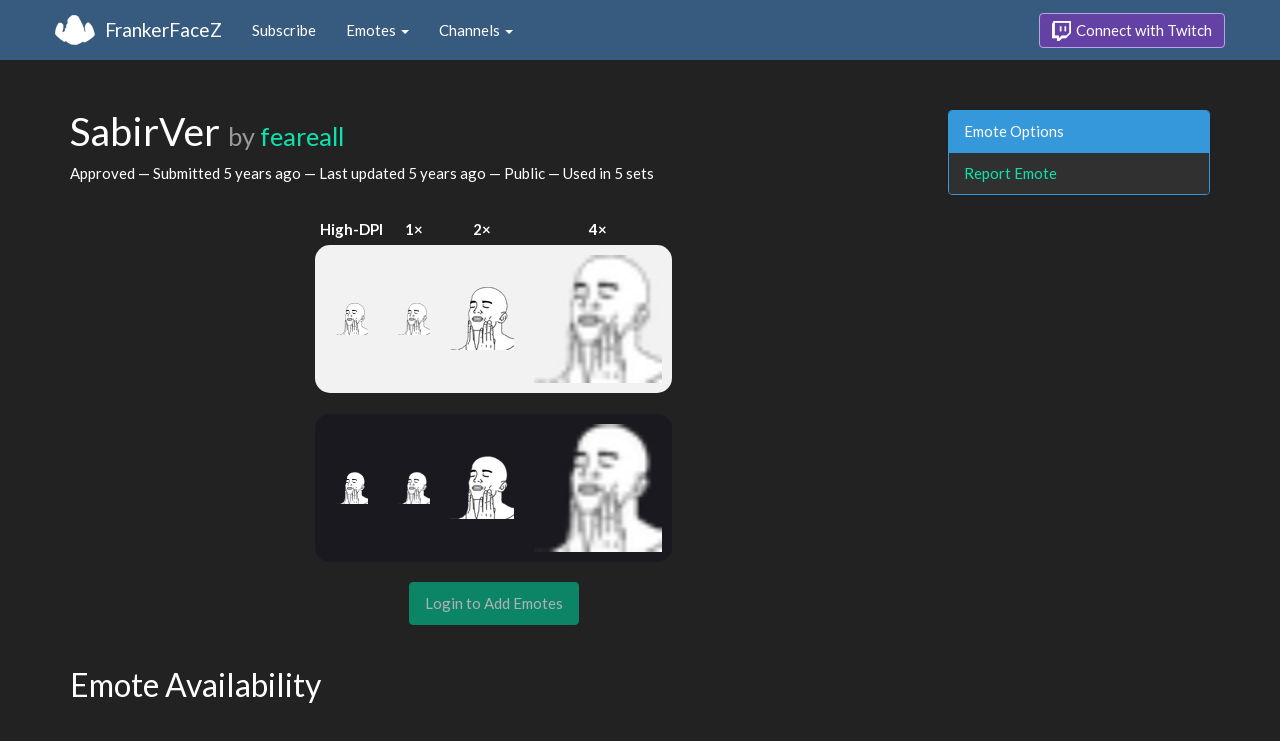

--- FILE ---
content_type: text/html; charset=utf-8
request_url: https://www.frankerfacez.com/emoticon/433451-SabirVer
body_size: 2648
content:
<!DOCTYPE html>
<html>
  <head>

    <title>SabirVer by feareall - FrankerFaceZ</title>

    <meta name="viewport" content="width=device-width, initial-scale=1.0">

<meta name="twitter:card" content="summary_large_image">
<meta name="twitter:site" content="@frankerfacez">
<meta name="twitter:title" content="SabirVer by feareall">

<meta name="twitter:description" content="This emote is available in 5 channels on Twitch thanks to FrankerFaceZ, and it could be in yours today.">

<meta name="twitter:image" content="https://cdn.frankerfacez.com/emoticon/twitter_image/433451.png">


<link rel="stylesheet" type="text/css" href="//www.frankerfacez.com/static/css/theme-darkly.css">
<link rel="stylesheet" type="text/css" href="/static/css/site.css">
<script>document.querySelector('html').classList.add('tw-dark');</script>

<link rel="icon" type="image/png" sizes="192x192"  href="/static/images/favicon-192.png">
<link rel="icon" type="image/png" sizes="96x96" href="/static/images/favicon-96.png">
<link rel="icon" type="image/png" sizes="32x32" href="/static/images/favicon-32.png">
<link rel="icon" type="image/png" sizes="16x16" href="/static/images/favicon-16.png">

  </head>
  <body>
    
<nav class="navbar navbar-fixed-top navbar-default">
    <div class="container">
        <div class="navbar-header">
            <button type="button" class="navbar-toggle collapsed" data-toggle="collapse" data-target="#navbar" aria-expanded="false" aria-controls="navbar">
                <span class="sr-only">Toggle navigation</span>
                <span class="icon-bar"></span>
                <span class="icon-bar"></span>
                <span class="icon-bar"></span>
            </button>
            <a class="navbar-brand" href="/">FrankerFaceZ</a>
        </div>
        <div id="navbar" class="collapse navbar-collapse">
            <ul class="nav navbar-nav">
                


<li><a href="/subscribe">Subscribe</a></li>
<li class="dropdown">
    <a href="#" class="dropdown-toggle" data-toggle="dropdown" role="button" aria-expanded="false">
        Emotes <span class="caret"></span></a>
    <ul class="dropdown-menu">
        


<li><a href="/emoticons/submit">Submit New Emotes</a></li>
<li class="divider"></li>
<li><a href="/emoticons/">Public Library</a></li>
<li><a href="/emoticons/wall">Infinite Wall</a></li>
    </ul>
</li>
<li class="dropdown">
    <a href="#" class="dropdown-toggle" data-toggle="dropdown" role="button" aria-expanded="false">
        Channels <span class="caret"></span></a>
    <ul class="dropdown-menu">
        


<li><a href="/channels/">Channel Index</a></li>
<li class="divider"></li>
<li role="presentation" class="dropdown-header">Log In to see Channels</li>
    </ul>
</li>
            </ul>
            
            <ul class="nav navbar-nav navbar-right">
                

<li><a class="btn btn-twitch" href="/login"><span class="twitch-icon"></span> Connect with Twitch</a></li>
            </ul>
        </div>
    </div>
</nav>
    
<div class="container">

<div class="modal fade" id="confirm-alter" tabindex="-1" role="dialog" aria-hidden="true">
    <div class="modal-dialog">
        <div class="modal-content">
            <div class="modal-header">
                <button type="button" class="close" data-dismiss="modal" aria-label="Close"><span aria-hidden="true">&times;</span></button>
                <h4 class="modal-title"></h4>
            </div>
            <div class="modal-body">
                <div class="describe report">
                    <p>
                        For our records, we request that you connect your
                        Twitch account before reporting emotes.
                    </p>
                </div>
            </div>
            <div class="modal-footer">
                <a class="btn btn-sm btn-twitch" href="/login?next=%2Femoticon%2F433451-SabirVer%3Freport%3DTrue">
                    <span class="twitch-icon"></span> Connect with Twitch
                </a>
            </div>
        </div>
    </div>
</div>
<div class="row">
    <div class="col-xs-12 col-sm-9">
        <h1 id="emoticon" class="page-header">SabirVer <small>by <a href="/feareall/submissions">feareall</a></small></h1>
        <p>Approved
            &mdash; Submitted <time datetime="2020-02-03T23:31:23.553496" title="Monday, February 03, 2020
11:31:23 PM" data-toggle="tooltip">5 years ago</time>
            &mdash; Last updated <time datetime="2020-02-04T00:26:19.608270" title="Tuesday, February 04, 2020
12:26:19 AM" data-toggle="tooltip">5 years ago</time>
            &mdash; Public
            &mdash; Used in 5 sets
        </p>
            <div class="table-responsive">
                <table class="emoticon-grid">
                    <thead>
                        <tr>
                            <th>High-DPI</th>
                            <th>1&times;</th>
                            <th>2&times;</th>
                            <th>4&times;</th>
                        </tr>
                    </thead>
                    <tbody>
                        <tr class="light">
                            <td>
<img class="emoticon" data-toggle="tooltip" style="None" src="https://cdn.frankerfacez.com/emoticon/433451/1" title="SabirVer" alt="SabirVer" srcset="https://cdn.frankerfacez.com/emoticon/433451/1 1x, https://cdn.frankerfacez.com/emoticon/433451/2 2x"></td>
                            <td><img class="emoticon" src="https://cdn.frankerfacez.com/emoticon/433451/1"></td>
                            <td><img class="emoticon" src="https://cdn.frankerfacez.com/emoticon/433451/2"></td>
                            <td><img class="emoticon" width="128" src="https://cdn.frankerfacez.com/emoticon/433451/1"></td>
                        </tr>
                        <tr class="spacer"><td>&nbsp;</td></tr>
                        <tr class="dark">
                            <td>
<img class="emoticon" data-toggle="tooltip" style="None" src="https://cdn.frankerfacez.com/emoticon/433451/1" title="SabirVer" alt="SabirVer" srcset="https://cdn.frankerfacez.com/emoticon/433451/1 1x, https://cdn.frankerfacez.com/emoticon/433451/2 2x"></td>
                            <td><img class="emoticon" src="https://cdn.frankerfacez.com/emoticon/433451/1"></td>
                            <td><img class="emoticon" src="https://cdn.frankerfacez.com/emoticon/433451/2"></td>
                            <td><img class="emoticon" width="128" src="https://cdn.frankerfacez.com/emoticon/433451/1"></td>
                        </tr>
                    </tbody>
                </table>
            </div>
                <div class="text-center">
                    <span class="btn btn-large btn-success disabled">Login to Add Emotes</span>
            </div>

        <div id="graph-container" class="hidden">
            <h2 class="page-header">Emote Usage</h2>

            <h3 id="daily">Daily</h3>
            <div id="graph-daily">Loading...</div>

            <h3 id="hourly">Hourly</h3>
            <div id="graph-hourly">Loading...</div>
        </div>

        <h2 class="page-header">Emote Availability</h2>
        
        <div class="table-responsive">
            <table class="table emote-table">
                <thead>
                    <tr>
                        <th class="narrow">&nbsp;</th>
                        <th class="narrow">&nbsp;</th>
                        <th class="pad-left">Channel Name</th>
                        <th class="narrow">&nbsp;</th>
                        <th class="narrow">&nbsp;</th>
                        <th class="pad-left">Channel Name</th>
                    </tr>
                </thead>
                <tbody>
                    <tr>
                        <td><span style="display:inline-block;width:18px"></span></td>
                        <td><img class="table-avatar" src="https://cdn.frankerfacez.com/avatar/twitch/86935978"></td>
                        <td><a href="/channel/exosadbois">Exosadbois</a></td>
                        <td><span style="display:inline-block;width:18px"></span></td>
                        <td><img class="table-avatar" src="https://cdn.frankerfacez.com/avatar/twitch/211590772"></td>
                        <td><a href="/channel/feareall">feareall</a></td>
                    </tr>
                    <tr>
                        <td><span style="display:inline-block;width:18px"></span></td>
                        <td><img class="table-avatar" src="https://cdn.frankerfacez.com/avatar/twitch/259405661"></td>
                        <td><a href="/channel/karem_valentine">Karem_Valentine</a></td>
                        <td><span style="display:inline-block;width:18px"></span></td>
                        <td><img class="table-avatar" src="https://cdn.frankerfacez.com/avatar/twitch/464519974"></td>
                        <td><a href="/channel/kurikurikur">kurikurikur</a></td>
                    </tr>
                    <tr>
                        <td><span style="display:inline-block;width:18px"></span></td>
                        <td><img class="table-avatar" src="https://cdn.frankerfacez.com/avatar/twitch/90220930"></td>
                        <td><a href="/channel/unstablewubs">unstablewubs</a></td>
                    </tr>
                </tbody>
            </table>
        </div>

        <h2 class="page-header">Notes</h2>
        <blockquote class="blockquote-approved">
            <footer>
                Approved
                
                 &mdash; 
                <time datetime="2020-02-04T00:26:21.148169" title="Tuesday, February 04, 2020
12:26:21 AM" data-toggle="tooltip">5 years ago</time>
            </footer>
        </blockquote>
        <blockquote class="blockquote-submitted">
            <footer>
                Submitted by 
                <a href="/feareall/submissions">feareall</a>
                 &mdash; 
                <time datetime="2020-02-03T23:31:23.559422" title="Monday, February 03, 2020
11:31:23 PM" data-toggle="tooltip">5 years ago</time>
            </footer>
        </blockquote>
    </div>
    <div class="col-xs-6 col-sm-3 sidebar sidebar-offcanvas" id="sidebar">
        <div class="panel panel-info">
            <div class="panel-heading">Emote Options</div>
            <div class="list-group">
                <a class="list-group-item" href="#" data-button="warning" data-mode="report" data-uri="/emoticons/report?ids=433451" data-toggle="modal" data-target="#confirm-alter">Report Emote</a>
            </div>
        </div>
    </div>
</div>

</div>

    

<footer class="footer">
    <div class="container">
        <p class="text-muted">
            &copy; 2025 Dan Salvato LLC
             - <a href="/contact">Contact</a> - <a href="https://api.frankerfacez.com/docs/">Developers</a> - <a href="https://discord.gg/UrAkGhT">Discord</a> - <a href="https://github.com/FrankerFaceZ">GitHub</a> - <a href="/privacy">Privacy Policy</a> - <a href="/terms">Terms</a>
        </p>
    </div>
</footer>
    <script src="//cdnjs.cloudflare.com/ajax/libs/jquery/1.12.4/jquery.min.js"></script>
    <script src="//cdnjs.cloudflare.com/ajax/libs/twitter-bootstrap/3.3.6/js/bootstrap.min.js"></script>
<script type="text/javascript">document.body.dataset.theme = "darkly";</script>
<script src="/static/js/site.js?_=1767823005.0"></script>

<script>
  (function(i,s,o,g,r,a,m){i['GoogleAnalyticsObject']=r;i[r]=i[r]||function(){
  (i[r].q=i[r].q||[]).push(arguments)},i[r].l=1*new Date();a=s.createElement(o),
  m=s.getElementsByTagName(o)[0];a.async=1;a.src=g;m.parentNode.insertBefore(a,m)
  })(window,document,'script','//www.google-analytics.com/analytics.js','ga');
  ga('create', "UA-41626056-1", "frankerfacez.com");
  ga('send', 'pageview');
</script>

<script>
    window.ffz_dark=true;
    window.usage_hourly = "https://api.frankerfacez.com/v1/usage/hourly/433451";
    window.usage_daily = "https://api.frankerfacez.com/v1/usage/daily/433451";
</script>
<!--script src="//code.highcharts.com/stock/highstock.js"></script-->
<script src="/static/js/emote.js?_=1767823005.0"></script>

  </body>
</html>


--- FILE ---
content_type: application/javascript
request_url: https://www.frankerfacez.com/static/js/emote.js?_=1767823005.0
body_size: 2382
content:
/*
 * Copyright 2015 FrankerFaceZ
 */

$(function () {
    // The Chart of DESTINY

    /*if ( ffz_dark ) {
        Highcharts.theme = {
            colors: ["#2b908f", "#90ee7e", "#f45b5b", "#7798BF", "#aaeeee", "#ff0066", "#eeaaee", "#55BF3B", "#DF5353", "#7798BF", "#aaeeee"],
            chart: {
                backgroundColor: '#222'
            },

            yAxis: {
                gridLineColor: '#444',
                labels: {
                    style: {
                        color: '#999'
                    }
                }
            },

            tooltip: {
                backgroundColor: 'rgba(0,0,0,0.85)',
                style: {
                    color: '#F0F0F0'
                }
            },

            legend: {
                itemStyle: {
                    color: '#E0E0E3'
                },
                itemHoverStyle: {
                    color: '#FFF'
                },
                itemHiddenStyle: {
                    color: '#333'
                }
            },

            navigator: {
                handles: {
                    backgroundColor: '#666',
                    borderColor: '#aaa'
                },
                outlineColor: '#CCC',
                maskFill: 'rgba(255,255,255,0.1)',
                series: {
                    color: '#7798BF',
                    lineColor: '#A6C7ED'
                },
                xAxis: {
                    gridLineColor: '#505053'
                }
            }
        };

        Highcharts.setOptions(Highcharts.theme);
    }

    $.getJSON(usage_daily).done(function(data) {
        if ( data.error )
            return $("#graph-daily").html("There is no data available for this emote.");

        var series = [];
        for (var key in data.data) {
            if ( ! data.data.hasOwnProperty(key) )
                continue;

            var s = data.data[key];
            series.push({
                name: s.room ? s.room.display_name : key,
                data: s.data,
                marker: {
                    enabled: true,
                    radius: 5
                }
            });
        }

        $("#graph-container").removeClass('hidden');
        $("#graph-daily").highcharts('StockChart', {
            rangeSelector: {
                enabled: false,
                buttons: [{
                    type: 'all',
                    text: 'All'
                }],
                selected: 1
            },
            navigator: {enabled: true},
            xAxis: {
                type: 'datetime',
                minTickInterval: 3600000,
                dateTimeLabelFormats: {
                    day: '%Y-%m-%d'
                }
            },
            yAxis: {min: 0},
            scrollbar: {enabled: false},
            exporting: {enabled: false},
            legend: {enabled: true},
            tooltip: {
                valueDecimals: 0,
                shared: false
            },
            plotOptions: {
                line: {
                    gapSize: 2
                }
            },
            series: series
        });
    }).fail(function() {
        $("#graph-daily").html("There was an error communicating with the server.");
    });


    $.getJSON(usage_hourly).done(function(data) {
        if ( data.error )
            return $("#graph-hourly").html("There is no data available for this emote.");

        var series = [];
        for (var key in data.data) {
            if ( ! data.data.hasOwnProperty(key) )
                continue;

            var s = data.data[key];
            series.push({
                name: s.room ? s.room.display_name : key,
                data: s.data,
                marker: {
                    enabled: true,
                    radius: 5
                }
            });
        }

        $("#graph-container").removeClass('hidden');
        $("#graph-hourly").highcharts('StockChart', {
            rangeSelector: {
                enabled: false,
                buttons: [{
                    type: 'all',
                    text: 'All'
                }],
                selected: 1
            },
            navigator: {enabled: true},
            xAxis: {
                type: 'datetime',
                minTickInterval: 3600000,
                dateTimeLabelFormats: {
                    day: '%Y-%m-%d'
                }
            },
            yAxis: {min: 0},
            scrollbar: {enabled: false},
            exporting: {enabled: false},
            legend: {enabled: true},
            tooltip: {
                valueDecimals: 0,
                shared: false
            },
            plotOptions: {
                line: {
                    gapSize: 2
                }
            },
            series: series
        });
    }).fail(function() {
        $("#graph-hourly").html("There was an error communicating with the server.");
    });*/

    $(".note-list").change(function(event) {
        var id = this.getAttribute("data-id"),
            text = $("#note_" + id),
            selected = $(this).find(":selected").val();

        if ( selected !== "" ) {
            var state = $("#approved_" + id),
                is_neutral = state.val() == 0;

            if ( is_neutral ) {
                state.val("2");
                $('.btn-approve[data-id="'+id+'"]').removeClass('active');
                $('.btn-no-replace[data-id="' + id + '"]').removeClass('active');
                $('.btn-escalate[data-id="' + id + '"]').removeClass('active');
                $('.btn-reject[data-id="'+id+'"]').addClass('active');
            }
        }

        if ( selected == "other" ) {
            text.val(text.data("entered-text") || "");
            text.removeClass("hidden");
            text.prop('readonly', false);
            text.focus();

        } else {
            if ( ! text.prop('readonly') ) {
                text.prop('readonly', true);
                text.data("entered-text", text.val());
            }

            text.val(selected);

            if ( selected === "" )
                text.addClass("hidden");
            else
                text.removeClass("hidden");
        }
    });

    // Alter Modal
    $("#confirm-alter").on("show.bs.modal", function(event) {
        var related = $(event.relatedTarget),
            modal = $(this),
            title = modal.find('.modal-title'),
            body = modal.find('.modal-body .content'),
            form = modal.find('.modal-body form'),
            chkbx = form.find('.checkbox'),
            btn_ok = modal.find('.modal-footer .btn-ok'),
            mode = related.data('mode'),

            text = "Are you sure you wish to " + mode + " this emote?";

        title.text(mode.capitalize() + " Emote?");

        // Show the applicable text description.
        modal.find('.describe').hide();
        modal.find('.describe.' + mode).show();

        if ( mode == "privatize" || mode == "publish" || mode == "rename" || mode == "replace" || mode == "generate" || mode == "infraction" || mode == "infraction-disable" ) {
            form.addClass('hidden');
            body.html(text);
        } else {
            form.removeClass('hidden');
            body.html("<p>" + text + "</p>");
        }

        if ( btn_ok && btn_ok[0] ) {
            btn_ok[0].className = 'btn btn-' + (related.data('button') || 'primary') + ' btn-ok';

            btn_ok.prop('href', related.data('uri'));
            btn_ok.text(mode.capitalize() + " Emote");
        }

        if ( mode == "generate" ) {
            // All this unique text.
            var b = "<p>Are you sure you wish to generate high-DPI images for the emote?</p><hr>";

            b += '<div class="text-center">';
            b += '<img class="emoticon padding" width="' + related.data('width')*4 + '" src="' + related.data('image') + '">';
            b += '<span class="padding glyphicon glyphicon-chevron-right"></span>';
            b += '<img class="emoticon padding pixelated" width="' + related.data('width')*4 + '" src="' + related.data('image') + '">';
            b += '</div>';

            title.text("Generate High-DPI Images for Emote?");
            body.html(b);
            btn_ok.text("Upscale Emote");
        }

        chkbx.addClass('hidden');
        if ( mode == "reject") {
            btn_ok.prop('href', related.data('uri') + '&mark_infraction=0');
            chkbx.removeClass('hidden');
            var b = '<input class="form-checkbox" id="checkbox" name="mark_infraction" type="checkbox">';
            chkbx.find("label").html(b + 'Mark rejected emote with an infraction.');
            chkbx.find("label input").change(function() {
                var related = $(event.relatedTarget)
                var btn_ok = $("#confirm-alter").find('.modal-footer .btn-ok')
                btn_ok.prop('href', related.data('uri') + (($(this).is(":checked")) ? '&mark_infraction=1' : '&mark_infraction=0'));
            })
        }

        if ( mode == "infraction-disable" ) {
            var b = "<p>Are you sure you wish to remove this emote's infraction mark?</p>";

            title.text("Remove this Emote's infraction?");
            body.html(b);
            btn_ok.text("Remove Emote Infraction");
        }

        if ( mode == "infraction" ) {
            var b = "<p>Are you sure you wish to mark the emote with an infraction?</p>";

            title.text("Mark the Emote with an infraction?");
            body.html(b);
            btn_ok.text("Mark Emote Infraction");
        }
    });

    $("#confirm-alter .btn-ok").click(function(event) {
        var btn = $(this),
            modal = btn.parents("#confirm-alter"),
            form = modal.find(".modal-body form"),

            inputs = (form[0] !== undefined ? form[0].elements : undefined),
            href = btn.prop('href'),
            has_query = href.indexOf("?") !== -1;

        if ( ! form.hasClass('hidden') ) {
            if (inputs !== undefined) {
                for (var i = 0; i < inputs.length; i++) {
                    var inp = inputs[i],
                        name = inp.getAttribute('name'),
                        value = inp.value;

                    if (!name.length)
                        continue;

                    href += (has_query ? "&" : "?") + encodeURIComponent(name) + (value ? "=" + encodeURIComponent(value) : "");
                    has_query = true;
                }
            }
        }
        btn.prop('href', href);
    });

    if ( /[?&]report(?:=|&|$)/.exec(location.search) )
        $('.list-group-item[data-mode="report"]').click();
});

--- FILE ---
content_type: text/plain
request_url: https://www.google-analytics.com/j/collect?v=1&_v=j102&a=574003210&t=pageview&_s=1&dl=https%3A%2F%2Fwww.frankerfacez.com%2Femoticon%2F433451-SabirVer&ul=en-us%40posix&dt=SabirVer%20by%20feareall%20-%20FrankerFaceZ&sr=1280x720&vp=1280x720&_u=IEBAAAABAAAAACAAI~&jid=1161541470&gjid=454161400&cid=1729628716.1767823008&tid=UA-41626056-1&_gid=1074467197.1767823008&_r=1&_slc=1&z=2020816063
body_size: -451
content:
2,cG-CCWE8G2TP8